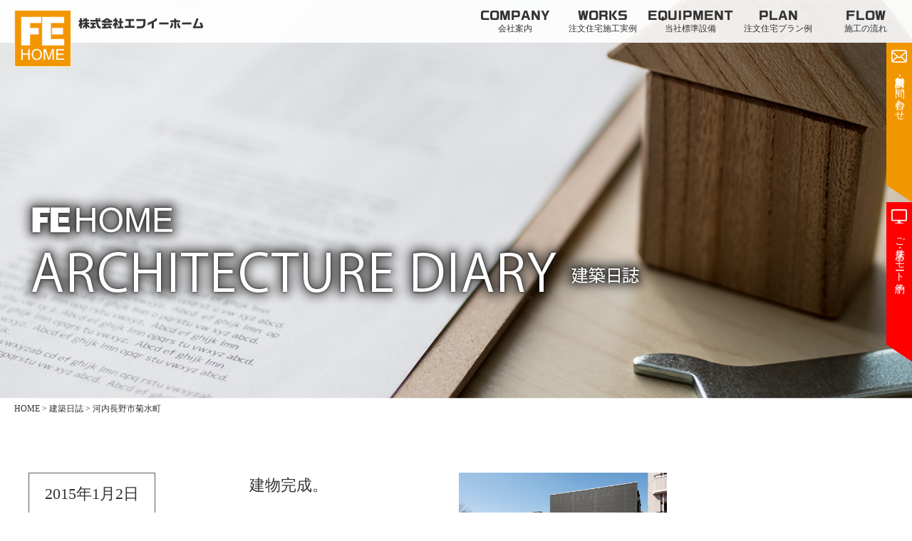

--- FILE ---
content_type: text/html; charset=UTF-8
request_url: https://www.fe-home.co.jp/news/kenchiku_kawachinaganoshikikusuicho01-html/
body_size: 5878
content:
<!DOCTYPE html>
<html lang="ja">
<head>
<title>建築日誌｜河内長野市菊水町｜注文住宅｜大阪で重量鉄骨造の注文住宅｜株式会社エフイーホーム</title>
<meta charset="UTF-8">
<meta name="keywords" content="大阪,堺市,重量鉄骨造,狭小地,注文住宅,注文建築,建替え,新築,一戸建て,マンション,収益,エフイーホーム">
<!-- カノニカルタグ(ページのURLを記入) -->


<link href="/favicon.ico" rel="icon" /><!-- ファビコン(16×16) -->
<link rel="apple-touch-icon" sizes="180x180" href="/apple-touch-icon-180x180.png"><!-- ウェブクリップアイコン(180×180) -->
<meta name="viewport" content="width=device-width,initial-scale=1.0,minimum-scale=1.0" /><!-- スマホのズーム機能 -->
<meta name="format-detection" content="telephone=no"><!-- 電話番号の自動リンクを無効にする -->
<link href="https://fonts.googleapis.com/css?family=Sawarabi+Mincho" rel="stylesheet"><!-- Google Fonts さわらび明朝 -->
<script src="https://www.fe-home.co.jp/wp/wp-content/themes/fehome/common/js/g_analytics.js"></script><!-- Googleアナリティクス -->

<!-- JS -->
<script src="https://www.fe-home.co.jp/wp/wp-content/themes/fehome/common/js/jquery-1.11.0.min.js"></script><!-- jQuery(Ver.1.11) -->
<script src="https://www.fe-home.co.jp/wp/wp-content/themes/fehome/common/js/jquery.a-disable.js" async></script><!-- リンク無効用 -->
<script src="https://www.fe-home.co.jp/wp/wp-content/themes/fehome/common/js/common_function.js" async></script>
<!-- //JS -->

<!-- lightbox for single-example -->
<script src="//code.jquery.com/jquery-1.11.0.min.js"></script> 
<script src="//code.jquery.com/jquery-migrate-1.2.1.min.js"></script>

<link rel="stylesheet" href="https://www.fe-home.co.jp/wp/wp-content/themes/fehome/common/css/slick.css">
<link rel="stylesheet" href="https://www.fe-home.co.jp/wp/wp-content/themes/fehome/common/css/slick-theme.css">
<link rel="stylesheet" href="https://www.fe-home.co.jp/wp/wp-content/themes/fehome/common/css/slick-lightbox.css">
<script src="https://www.fe-home.co.jp/wp/wp-content/themes/fehome/common/js/slick.min.js"></script>
<script src="https://www.fe-home.co.jp/wp/wp-content/themes/fehome/common/js/slick-lightbox.min.js"></script>
<!-- //lightbox for single-example -->


	<link href="https://www.fe-home.co.jp/wp/wp-content/themes/fehome/news/css/import.css" rel="stylesheet" media="all" /><!-- 全体用css -->
	<link href="https://www.fe-home.co.jp/wp/wp-content/themes/fehome/news/css/details.css" rel="stylesheet" media="all" /><!-- 全体用css -->






<script src="https://www.fe-home.co.jp/wp/wp-content/themes/fehome/news/js/slick.js"></script>
<script>
function sliderSetting(){
  var width = $(window).width();
  if(width <= 767){
	$('.list_wrap > ul').not('.slick-initialized').slick({
　　dots: false,
  infinite: true,
  speed: 300,
  slidesToShow: 1,
  centerMode: false,
		 variableWidth: false,

　});
   }else{
	  $('.list_wrap > ul.slick-initialized').slick('unslick');
   }
}
 
// 初期表示の実行
sliderSetting();
 
// リサイズの実行
$(window).on("load resize",function() {
  sliderSetting();
});
</script>




<!--[if lt IE 9]>
  <script src="https://oss.maxcdn.com/libs/html5shiv/3.7.0/html5shiv.js"></script>
  <script src="https://oss.maxcdn.com/libs/respond.js/1.4.2/respond.min.js"></script>
<![endif]-->

<!-- All in One SEO Pack 3.1.1 by Michael Torbert of Semper Fi Web Design[40,47] -->
<meta name="description"  content="河内長野市菊水町の建築日誌を掲載しております。大阪府堺市を拠点に大阪府・奈良県・京都府・和歌山県まで重量鉄骨造(独自のFES工法)で注文建築を承っております。建替え・注文住宅の事なら株式会社エフイーホームにお任せください。" />

<link rel="canonical" href="https://www.fe-home.co.jp/news/kenchiku_kawachinaganoshikikusuicho01-html/" />
<meta property="og:title" content="建築日誌｜河内長野市菊水町｜注文住宅｜大阪で重量鉄骨造の注文住宅｜株式会社エフイーホーム" />
<meta property="og:type" content="article" />
<meta property="og:url" content="https://www.fe-home.co.jp/news/kenchiku_kawachinaganoshikikusuicho01-html/" />
<meta property="og:image" content="https://fe-home.co.jp/test3/wp/wp-content/plugins/all-in-one-seo-pack/images/default-user-image.png" />
<meta property="og:site_name" content="エフイーホーム" />
<meta property="og:description" content="河内長野市菊水町の建築日誌を掲載しております。大阪府堺市を拠点に大阪府・奈良県・京都府・和歌山県まで重量鉄骨造(独自のFES工法)で注文建築を承っております。建替え・注文住宅の事なら株式会社エフイーホームにお任せください。" />
<meta property="article:published_time" content="2019-08-20T04:04:03Z" />
<meta property="article:modified_time" content="2020-03-28T07:30:40Z" />
<meta property="og:image:secure_url" content="https://fe-home.co.jp/test3/wp/wp-content/plugins/all-in-one-seo-pack/images/default-user-image.png" />
<meta name="twitter:card" content="summary" />
<meta name="twitter:title" content="建築日誌｜河内長野市菊水町｜注文住宅｜大阪で重量鉄骨造の注文住宅｜株式会社エフイーホーム" />
<meta name="twitter:description" content="河内長野市菊水町の建築日誌を掲載しております。大阪府堺市を拠点に大阪府・奈良県・京都府・和歌山県まで重量鉄骨造(独自のFES工法)で注文建築を承っております。建替え・注文住宅の事なら株式会社エフイーホームにお任せください。" />
<meta name="twitter:image" content="https://fe-home.co.jp/test3/wp/wp-content/plugins/all-in-one-seo-pack/images/default-user-image.png" />
<!-- All in One SEO Pack -->
<link rel='dns-prefetch' href='//s.w.org' />
<link rel="alternate" type="application/rss+xml" title="大阪で重量鉄骨造の注文住宅｜株式会社エフイーホーム &raquo; フィード" href="https://www.fe-home.co.jp/feed/" />
<link rel="alternate" type="application/rss+xml" title="大阪で重量鉄骨造の注文住宅｜株式会社エフイーホーム &raquo; コメントフィード" href="https://www.fe-home.co.jp/comments/feed/" />
		<script type="text/javascript">
			window._wpemojiSettings = {"baseUrl":"https:\/\/s.w.org\/images\/core\/emoji\/12.0.0-1\/72x72\/","ext":".png","svgUrl":"https:\/\/s.w.org\/images\/core\/emoji\/12.0.0-1\/svg\/","svgExt":".svg","source":{"concatemoji":"https:\/\/www.fe-home.co.jp\/wp\/wp-includes\/js\/wp-emoji-release.min.js?ver=5.2.2"}};
			!function(a,b,c){function d(a,b){var c=String.fromCharCode;l.clearRect(0,0,k.width,k.height),l.fillText(c.apply(this,a),0,0);var d=k.toDataURL();l.clearRect(0,0,k.width,k.height),l.fillText(c.apply(this,b),0,0);var e=k.toDataURL();return d===e}function e(a){var b;if(!l||!l.fillText)return!1;switch(l.textBaseline="top",l.font="600 32px Arial",a){case"flag":return!(b=d([55356,56826,55356,56819],[55356,56826,8203,55356,56819]))&&(b=d([55356,57332,56128,56423,56128,56418,56128,56421,56128,56430,56128,56423,56128,56447],[55356,57332,8203,56128,56423,8203,56128,56418,8203,56128,56421,8203,56128,56430,8203,56128,56423,8203,56128,56447]),!b);case"emoji":return b=d([55357,56424,55356,57342,8205,55358,56605,8205,55357,56424,55356,57340],[55357,56424,55356,57342,8203,55358,56605,8203,55357,56424,55356,57340]),!b}return!1}function f(a){var c=b.createElement("script");c.src=a,c.defer=c.type="text/javascript",b.getElementsByTagName("head")[0].appendChild(c)}var g,h,i,j,k=b.createElement("canvas"),l=k.getContext&&k.getContext("2d");for(j=Array("flag","emoji"),c.supports={everything:!0,everythingExceptFlag:!0},i=0;i<j.length;i++)c.supports[j[i]]=e(j[i]),c.supports.everything=c.supports.everything&&c.supports[j[i]],"flag"!==j[i]&&(c.supports.everythingExceptFlag=c.supports.everythingExceptFlag&&c.supports[j[i]]);c.supports.everythingExceptFlag=c.supports.everythingExceptFlag&&!c.supports.flag,c.DOMReady=!1,c.readyCallback=function(){c.DOMReady=!0},c.supports.everything||(h=function(){c.readyCallback()},b.addEventListener?(b.addEventListener("DOMContentLoaded",h,!1),a.addEventListener("load",h,!1)):(a.attachEvent("onload",h),b.attachEvent("onreadystatechange",function(){"complete"===b.readyState&&c.readyCallback()})),g=c.source||{},g.concatemoji?f(g.concatemoji):g.wpemoji&&g.twemoji&&(f(g.twemoji),f(g.wpemoji)))}(window,document,window._wpemojiSettings);
		</script>
		<style type="text/css">
img.wp-smiley,
img.emoji {
	display: inline !important;
	border: none !important;
	box-shadow: none !important;
	height: 1em !important;
	width: 1em !important;
	margin: 0 .07em !important;
	vertical-align: -0.1em !important;
	background: none !important;
	padding: 0 !important;
}
</style>
	<link rel='stylesheet' id='wp-block-library-css'  href='https://www.fe-home.co.jp/wp/wp-includes/css/dist/block-library/style.min.css?ver=5.2.2' type='text/css' media='all' />
<link rel='https://api.w.org/' href='https://www.fe-home.co.jp/wp-json/' />
<link rel="EditURI" type="application/rsd+xml" title="RSD" href="https://www.fe-home.co.jp/wp/xmlrpc.php?rsd" />
<link rel="wlwmanifest" type="application/wlwmanifest+xml" href="https://www.fe-home.co.jp/wp/wp-includes/wlwmanifest.xml" /> 
<link rel='prev' title='池田市天神' href='https://www.fe-home.co.jp/news/kenchiku_ikedashitenjin01-html/' />
<link rel='next' title='摂津市千里丘東' href='https://www.fe-home.co.jp/news/kenchiku_senrigaokahigashi01-html/' />
<meta name="generator" content="WordPress 5.2.2" />
<link rel='shortlink' href='https://www.fe-home.co.jp/?p=789' />
<link rel="alternate" type="application/json+oembed" href="https://www.fe-home.co.jp/wp-json/oembed/1.0/embed?url=https%3A%2F%2Fwww.fe-home.co.jp%2Fnews%2Fkenchiku_kawachinaganoshikikusuicho01-html%2F" />
<link rel="alternate" type="text/xml+oembed" href="https://www.fe-home.co.jp/wp-json/oembed/1.0/embed?url=https%3A%2F%2Fwww.fe-home.co.jp%2Fnews%2Fkenchiku_kawachinaganoshikikusuicho01-html%2F&#038;format=xml" />
		<style type="text/css">.recentcomments a{display:inline !important;padding:0 !important;margin:0 !important;}</style>
		
<link href="https://www.fe-home.co.jp/wp/wp-content/themes/fehome/common/css/hover.css" rel="stylesheet" media="all">
<script type="text/javascript" src="//webfonts.sakura.ne.jp/js/sakura.js"></script>


</head>

<body id="top">

<header>

	<h1>
		<a href="https://www.fe-home.co.jp/"><img src="https://www.fe-home.co.jp/wp/wp-content/themes/fehome/common/img/logo_w.png" alt="大阪の注文住宅はエフイーホーム">株式会社エフイーホーム</a>
	</h1>

	
	<ul class="pc_menu clearfix pc">
		<!--<li><a href="https://www.fe-home.co.jp/" class="hvr-underline-from-left">HOME<br><span>ホーム</span></a></li>-->
		<li><a href="https://www.fe-home.co.jp/company/" class="hvr-underline-from-left">COMPANY<br><span>会社案内</span></a></li>
		<li><a href="https://www.fe-home.co.jp/example/" class="hvr-underline-from-left">WORKS<br><span>注文住宅施工実例</span></a></li>
		<li><a href="https://www.fe-home.co.jp/equipment/" class="hvr-underline-from-left">EQUIPMENT<br><span>当社標準設備</span></a></li>
		<li><a href="https://www.fe-home.co.jp/plan/" class="hvr-underline-from-left">PLAN<br><span>注文住宅プラン例</span></a></li>
		<li><a href="https://www.fe-home.co.jp/flow/" class="hvr-underline-from-left">FLOW<br><span>施工の流れ</span></a></li>
	</ul>
	
	<a class="btn_menu mo"></a>
</header>

<nav class="mo">
	<ul class="menu_list">
		<li><a href="https://www.fe-home.co.jp/">エフイーホームの<br class="pc">TOPはこちら</a></li>
		<li><a href="https://www.fe-home.co.jp/company/">会社案内</a></li>
		<li><a href="https://www.fe-home.co.jp/news/">建築日誌</a></li>
		<li><a href="https://www.fe-home.co.jp/example/">注文住宅施工実例</a></li>
		<li><a href="https://www.fe-home.co.jp/equipment/">当社標準設備</a></li>
		<li><a href="https://www.fe-home.co.jp/plan/">注文住宅プラン例</a></li>
		<li><a href="https://www.fe-home.co.jp/flow/">施工の流れ</a></li>
		<li><a href="https://www.fe-home.co.jp/sitemap/">サイトマップ</a></li>
	</ul>
</nav>

	<div class="right_tab pc"><a href="https://www.fe-home.co.jp/inquiry/">資料請求・お問い合わせ</a></div>
	<div class="right_tab2 pc"><a href="https://www.fe-home.co.jp/yoyaku/">ご来店・リモート予約</a></div>

<main> <!-- InstanceBeginEditable name="Edit_main" -->
	<div class="main_img">
		<h2> <img src="https://www.fe-home.co.jp/wp/wp-content/themes/fehome/news/img/ttl_main_pc.png" alt="建築日誌" class="pc"> <img src="https://www.fe-home.co.jp/wp/wp-content/themes/fehome/news/img/main_sp.jpg" alt="建築日誌" class="mo"> </h2>
	</div>
	<div class="pankuzu"><a href="https://www.fe-home.co.jp">HOME </a><a href="https://www.fe-home.co.jp/news">&gt; 建築日誌 </a>&gt; 河内長野市菊水町</div>
	<section class="diary_details">
		<h3 class="ttl"></h3>

				<div class="box01 clearfix mb65 mb40_sp">
					<div class="box01 clearfix">
				<div class="w01">
					<ul class="clearfix list">
												<li class="num">
							<p>2015年1月2日</p>
						</li>
												<li>
							<p>建物完成。</p>
						</li>
					</ul>
					<p>建物が完成いたしました。<br />
<br />
<a href="https://fe-home.co.jp/example/14/index.html/%e6%b2%b3%e5%86%85%e9%95%b7%e9%87%8e%e5%b8%82%e8%8f%8a%e6%b0%b4%e7%94%ba%e3%80%80%e5%9c%9f%e5%9c%b071-27%e5%9d%aa/">完成写真をご覧いただくにはコチラ▶︎</a></p>
				</div>
				<div class="w02">
					<ul class="list_i clearfix">
													<li class="mb20">
								<p>
																			<img src="https://www.fe-home.co.jp/wp/wp-content/uploads/2019/08/DSC7170-1.jpg" alt="">
											
								</p>
							</li>
											</ul>
				</div>
			</div>
		</div>
					<div class="bg_wrap mb60 mb40_sp">
					<div class="box01 clearfix">
				<div class="w01">
					<ul class="clearfix list">
												<li class="num">
							<p>2014年12月26日</p>
						</li>
												<li>
							<p>ニッチ工事の様子と外観です。</p>
						</li>
					</ul>
					<p>ニッチ工事の様子と外観です。</p>
				</div>
				<div class="w02">
					<ul class="list_i clearfix">
													<li class="mb20">
								<p>
																			<img src="https://www.fe-home.co.jp/wp/wp-content/uploads/2019/08/外観1-1.jpg" alt="">
											
								</p>
							</li>
													<li class="mb20">
								<p>
																			<img src="https://www.fe-home.co.jp/wp/wp-content/uploads/2019/08/外観2-2.jpg" alt="">
											
								</p>
							</li>
													<li class="mb20">
								<p>
																			<img src="https://www.fe-home.co.jp/wp/wp-content/uploads/2019/08/ニッチ.jpg" alt="">
											
								</p>
							</li>
											</ul>
				</div>
			</div>
		</div>
					<div class="box01 clearfix mb65 mb40_sp">
					<div class="box01 clearfix">
				<div class="w01">
					<ul class="clearfix list">
												<li class="num">
							<p>2014年12月12日</p>
						</li>
												<li>
							<p>内装工事～中庭工事の様子とベランダです。</p>
						</li>
					</ul>
					<p>内装工事～中庭工事の様子とベランダです。<br />
<br />
・内装工事<br />
<br />
・中庭工事<br />
<br />
・ベランダ<br />
<br />
</p>
				</div>
				<div class="w02">
					<ul class="list_i clearfix">
													<li class="mb20">
								<p>
																			<img src="https://www.fe-home.co.jp/wp/wp-content/uploads/2019/08/ベランダ1.jpg" alt="">
											
								</p>
							</li>
													<li class="mb20">
								<p>
																			<img src="https://www.fe-home.co.jp/wp/wp-content/uploads/2019/08/ベランダ2.jpg" alt="">
											
								</p>
							</li>
													<li class="mb20">
								<p>
																			<img src="https://www.fe-home.co.jp/wp/wp-content/uploads/2019/08/中庭1.jpg" alt="">
											
								</p>
							</li>
													<li class="mb20">
								<p>
																			<img src="https://www.fe-home.co.jp/wp/wp-content/uploads/2019/08/中庭2.jpg" alt="">
											
								</p>
							</li>
													<li class="mb20">
								<p>
																			<img src="https://www.fe-home.co.jp/wp/wp-content/uploads/2019/08/中庭3.jpg" alt="">
											
								</p>
							</li>
													<li class="mb20">
								<p>
																			<img src="https://www.fe-home.co.jp/wp/wp-content/uploads/2019/08/内装工事1-2.jpg" alt="">
											
								</p>
							</li>
													<li class="mb20">
								<p>
																			<img src="https://www.fe-home.co.jp/wp/wp-content/uploads/2019/08/内装工事2-2.jpg" alt="">
											
								</p>
							</li>
													<li class="mb20">
								<p>
																			<img src="https://www.fe-home.co.jp/wp/wp-content/uploads/2019/08/内装工事3-2.jpg" alt="">
											
								</p>
							</li>
													<li class="mb20">
								<p>
																			<img src="https://www.fe-home.co.jp/wp/wp-content/uploads/2019/08/内装工事4-2.jpg" alt="">
											
								</p>
							</li>
											</ul>
				</div>
			</div>
		</div>
					<div class="bg_wrap mb60 mb40_sp">
					<div class="box01 clearfix">
				<div class="w01">
					<ul class="clearfix list">
												<li class="num">
							<p>2014年11月28日</p>
						</li>
												<li>
							<p>外壁工事を行いました。</p>
						</li>
					</ul>
					<p>外壁工事を行いました。</p>
				</div>
				<div class="w02">
					<ul class="list_i clearfix">
													<li class="mb20">
								<p>
																			<img src="https://www.fe-home.co.jp/wp/wp-content/uploads/2019/08/外壁工事1.jpg" alt="">
											
								</p>
							</li>
													<li class="mb20">
								<p>
																			<img src="https://www.fe-home.co.jp/wp/wp-content/uploads/2019/08/外壁工事2.jpg" alt="">
											
								</p>
							</li>
													<li class="mb20">
								<p>
																			<img src="https://www.fe-home.co.jp/wp/wp-content/uploads/2019/08/外壁工事3.jpg" alt="">
											
								</p>
							</li>
													<li class="mb20">
								<p>
																			<img src="https://www.fe-home.co.jp/wp/wp-content/uploads/2019/08/外壁工事4.jpg" alt="">
											
								</p>
							</li>
													<li class="mb20">
								<p>
																			<img src="https://www.fe-home.co.jp/wp/wp-content/uploads/2019/08/外壁工事5.jpg" alt="">
											
								</p>
							</li>
											</ul>
				</div>
			</div>
		</div>
					<div class="box01 clearfix mb65 mb40_sp">
					<div class="box01 clearfix">
				<div class="w01">
					<ul class="clearfix list">
												<li class="num">
							<p>2014年11月14日</p>
						</li>
												<li>
							<p>吹付断熱工事を行いました。</p>
						</li>
					</ul>
					<p>断熱工事を行いました。</p>
				</div>
				<div class="w02">
					<ul class="list_i clearfix">
													<li class="mb20">
								<p>
																			<img src="https://www.fe-home.co.jp/wp/wp-content/uploads/2019/08/吹付断熱1.jpg" alt="">
											
								</p>
							</li>
													<li class="mb20">
								<p>
																			<img src="https://www.fe-home.co.jp/wp/wp-content/uploads/2019/08/吹付断熱2.jpg" alt="">
											
								</p>
							</li>
													<li class="mb20">
								<p>
																			<img src="https://www.fe-home.co.jp/wp/wp-content/uploads/2019/08/吹付断熱3.jpg" alt="">
											
								</p>
							</li>
													<li class="mb20">
								<p>
																			<img src="https://www.fe-home.co.jp/wp/wp-content/uploads/2019/08/吹付断熱4.jpg" alt="">
											
								</p>
							</li>
													<li class="mb20">
								<p>
																			<img src="https://www.fe-home.co.jp/wp/wp-content/uploads/2019/08/吹付断熱5.jpg" alt="">
											
								</p>
							</li>
													<li class="mb20">
								<p>
																			<img src="https://www.fe-home.co.jp/wp/wp-content/uploads/2019/08/吹付断熱6.jpg" alt="">
											
								</p>
							</li>
													<li class="mb20">
								<p>
																			<img src="https://www.fe-home.co.jp/wp/wp-content/uploads/2019/08/吹付断熱7.jpg" alt="">
											
								</p>
							</li>
											</ul>
				</div>
			</div>
		</div>
					<div class="bg_wrap mb60 mb40_sp">
					<div class="box01 clearfix">
				<div class="w01">
					<ul class="clearfix list">
												<li class="num">
							<p>2014年10月24日</p>
						</li>
												<li>
							<p>躯体工事～屋根ルーフィング工事の様子です。</p>
						</li>
					</ul>
					<p>躯体工事～屋根ルーフィング工事の様子です。<br />
<br />
・躯体工事<br />
<br />
・屋根ルーフィング工事</p>
				</div>
				<div class="w02">
					<ul class="list_i clearfix">
													<li class="mb20">
								<p>
																			<img src="https://www.fe-home.co.jp/wp/wp-content/uploads/2019/08/躯体1.jpg" alt="">
											
								</p>
							</li>
													<li class="mb20">
								<p>
																			<img src="https://www.fe-home.co.jp/wp/wp-content/uploads/2019/08/躯体2.jpg" alt="">
											
								</p>
							</li>
													<li class="mb20">
								<p>
																			<img src="https://www.fe-home.co.jp/wp/wp-content/uploads/2019/08/躯体3.jpg" alt="">
											
								</p>
							</li>
													<li class="mb20">
								<p>
																			<img src="https://www.fe-home.co.jp/wp/wp-content/uploads/2019/08/躯体4.jpg" alt="">
											
								</p>
							</li>
													<li class="mb20">
								<p>
																			<img src="https://www.fe-home.co.jp/wp/wp-content/uploads/2019/08/屋根1.jpg" alt="">
											
								</p>
							</li>
													<li class="mb20">
								<p>
																			<img src="https://www.fe-home.co.jp/wp/wp-content/uploads/2019/08/屋根2.jpg" alt="">
											
								</p>
							</li>
													<li class="mb20">
								<p>
																			<img src="https://www.fe-home.co.jp/wp/wp-content/uploads/2019/08/屋根3.jpg" alt="">
											
								</p>
							</li>
													<li class="mb20">
								<p>
																			<img src="https://www.fe-home.co.jp/wp/wp-content/uploads/2019/08/屋根4.jpg" alt="">
											
								</p>
							</li>
											</ul>
				</div>
			</div>
		</div>
					<div class="box01 clearfix mb65 mb40_sp">
					<div class="box01 clearfix">
				<div class="w01">
					<ul class="clearfix list">
												<li class="num">
							<p>2014年10月10日</p>
						</li>
												<li>
							<p>鉄骨工事を行いました。</p>
						</li>
					</ul>
					<p>鉄骨工事を行いました。</p>
				</div>
				<div class="w02">
					<ul class="list_i clearfix">
													<li class="mb20">
								<p>
																			<img src="https://www.fe-home.co.jp/wp/wp-content/uploads/2019/08/河内長野市菊水__-1.jpg" alt="">
											
								</p>
							</li>
													<li class="mb20">
								<p>
																			<img src="https://www.fe-home.co.jp/wp/wp-content/uploads/2019/08/河内長野市菊水鉄骨-2.jpg" alt="">
											
								</p>
							</li>
													<li class="mb20">
								<p>
																			<img src="https://www.fe-home.co.jp/wp/wp-content/uploads/2019/08/河内長野市菊水鉄骨3.jpg" alt="">
											
								</p>
							</li>
													<li class="mb20">
								<p>
																			<img src="https://www.fe-home.co.jp/wp/wp-content/uploads/2019/08/河内長野市菊水鉄骨4.jpg" alt="">
											
								</p>
							</li>
													<li class="mb20">
								<p>
																			<img src="https://www.fe-home.co.jp/wp/wp-content/uploads/2019/08/河内長野市菊水鉄骨5.jpg" alt="">
											
								</p>
							</li>
													<li class="mb20">
								<p>
																			<img src="https://www.fe-home.co.jp/wp/wp-content/uploads/2019/08/河内長野市菊水鉄骨6.jpg" alt="">
											
								</p>
							</li>
													<li class="mb20">
								<p>
																			<img src="https://www.fe-home.co.jp/wp/wp-content/uploads/2019/08/河内長野市菊水鉄骨7.jpg" alt="">
											
								</p>
							</li>
													<li class="mb20">
								<p>
																			<img src="https://www.fe-home.co.jp/wp/wp-content/uploads/2019/08/河内長野市菊水鉄骨8.jpg" alt="">
											
								</p>
							</li>
													<li class="mb20">
								<p>
																			<img src="https://www.fe-home.co.jp/wp/wp-content/uploads/2019/08/河内長野市菊水鉄骨9.jpg" alt="">
											
								</p>
							</li>
											</ul>
				</div>
			</div>
		</div>
					<div class="bg_wrap mb60 mb40_sp">
					<div class="box01 clearfix">
				<div class="w01">
					<ul class="clearfix list">
												<li class="num">
							<p>2014年8月29日</p>
						</li>
												<li>
							<p>河内長野市菊水町で新築工事スタート。</p>
						</li>
					</ul>
					<p>大阪府河内長野市菊水町で新築工事が始まります。敷地71.27坪、延床44.64坪の地上2階建てです。<br />
これから現場状況をご報告していきます。お楽しみに。</p>
				</div>
				<div class="w02">
					<ul class="list_i clearfix">
													<li class="mb20">
								<p>
																			<img src="" alt="">
											
								</p>
							</li>
											</ul>
				</div>
			</div>
		</div>
	
	</section>
	<p class="back"><a href="https://www.fe-home.co.jp/news">一覧ページへ戻る</a></p>
	<p class="page_top mo"><a href="#top"></a></p>
	<!-- InstanceEndEditable --> </main>

<footer>
	<div class="ft_line">
		<ul class="clearfix pc">
			<!--<li><a href="https://www.fe-home.co.jp/">トップページ</a></li>-->
			<li><a href="https://www.fe-home.co.jp/company/">会社案内</a></li>
			<li><a href="https://www.fe-home.co.jp/news/">建築日誌</a></li>
			<li><a href="https://www.fe-home.co.jp/example/">注文住宅施工実例</a></li>
			<li><a href="https://www.fe-home.co.jp/equipment/">当社標準設備</a></li>
			<li><a href="https://www.fe-home.co.jp/plan/">注文住宅プラン例</a></li>
			<li><a href="https://www.fe-home.co.jp/flow/">施工の流れ</a></li>
			<li><a href="https://www.fe-home.co.jp/inquiry/">お問合せ</a></li>
			<li><a href="https://www.fe-home.co.jp/yoyaku/">ご来店・リモート予約</a></li>
			<li><a href="https://www.fe-home.co.jp/privacy">プライバシーポリシー</a></li>
			<li><a href="https://www.fe-home.co.jp/sitemap/">サイトマップ</a></li>
		</ul>

		<div class="logo_w"><a href="https://www.fe-home.co.jp/"><img src="https://www.fe-home.co.jp/wp/wp-content/themes/fehome/common/img/logo_w.png" alt="堺市で重量鉄骨住宅ならエフイーホーム"></a></div>

	<div class="ft_info clearfix">
		<div class="ft_left">
			<p>大阪府堺市北区長曽根町3064番地2 <span>エフイー新金岡1階</span></p>
			<p>TEL.072-250-7700　<span>FAX.072-250-7757</span></p>
		</div>
		
		<div class="ft_right">
			<p>ご相談・お問い合わせはこちらから</p>
			<p><a href="tel:0120927851" class="ft_tel disable_tel">0120-927-851</a></p>
		</div>
	</div>

	</div><!-- ft_line -->

	<small>Copyright &copy; FEHOME Co., Ltd. All Rights Reserved.</small>
</footer>


<div class="pagetop"><a href="#top"><img src="https://www.fe-home.co.jp/wp/wp-content/themes/fehome/common/img/pagetop.png" alt="pagetop"></a></div>


	<!--<ul class="ft_contact clearfix mo">
		<li><a href="tel:0120927851"><img src="https://www.fe-home.co.jp/wp/wp-content/themes/fehome/common/img/contact_tel.png" alt="電話でのお問い合わせ"></a></li>
		<li><a href="https://www.fe-home.co.jp/inquiry/"><img src="https://www.fe-home.co.jp/wp/wp-content/themes/fehome/common/img/contact_mail.png" alt="メールでのお問い合わせ"></a></li>
	</ul>-->


	<ul class="ft_contact2 clearfix mo">
		<li><a href="tel:0120927851">電話で<br>お問い合わせ</a></li>
		<li><a href="https://www.fe-home.co.jp/inquiry/">メールで<br>お問い合わせ</a></li>
		<li><a href="https://www.fe-home.co.jp/yoyaku/">来店・来場<br>予約</a></li>
	</ul>
	
	


<script type='text/javascript' src='https://www.fe-home.co.jp/wp/wp-includes/js/wp-embed.min.js?ver=5.2.2'></script>


<!-- KASIKA TRACKING CODE -->
<script type="text/javascript" src="//panda.kasika.io/contact_conversion/?pid=AB3B98C97DCAD06E6A3823F8DB1E69E9"></script>
<script type="text/javascript" src="//panda.kasika.io/tracking_s/?pid=AB3B98C97DCAD06E6A3823F8DB1E69E9"></script>
<!-- KASIKA TRACKING CODE -->

</body>
<!-- InstanceEnd --></html>

--- FILE ---
content_type: text/css
request_url: https://www.fe-home.co.jp/wp/wp-content/themes/fehome/news/css/import.css
body_size: 66
content:
@charset "UTF-8";
@import url(../../common/css/import.css);
@import url(style.css);

/* PC版 */
@import url(pc.css) all and (min-width:768px);

/* スマホ版 */
@import url(smart.css) screen and (max-width:767px);

--- FILE ---
content_type: text/css
request_url: https://www.fe-home.co.jp/wp/wp-content/themes/fehome/news/css/details.css
body_size: 986
content:

.diary_details {
	margin-top: 80px;
	margin-bottom: 60px;
}
.diary_details h3.ttl {
	font-size: 2.5rem;
	text-align: center;
	padding: 0 20px;
	margin-bottom: 80px;
}
.diary_details .box01 {
	max-width: 1400px;
	margin: auto;
	padding: 0 20px;
	box-sizing: content-box;
}
.diary_details .box01 .w01 {
	width: 44.29%;
	float: left;
}
.diary_details .box01 .w01 > .list {
	margin-bottom: 20px;
}
.diary_details .box01 .w01 > .list + p {
	font-size: 1.8rem;
}
.diary_details .box01 .w01 > .list li.num {
	width: 33.5%;
	float: left;
	margin-right: 4.06%;
	text-align: center;
	border: 1px solid #615957;
	padding: 11px;
}
.diary_details .box01 .w01 > .list li:nth-child(2) {
	width: 62.43%;
	margin-right: auto;
	float: left;
	text-align: center;
}
.diary_details .box01 .w01 > .list p {
	font-size: 2.2rem;
}
.diary_details .box01 .w02 {
	width: 49.65%;
	float: right;
}
.diary_details .box01 .w02 > .list_i li {
	width: 48.93%;
	float: left;
	margin-right: 2.14%;
}
.diary_details .box01 .w02 > .list_i li:nth-child(2n) {
	margin-right: auto;
}
.diary_details .bg_wrap {
	background: #e8eced;
	padding: 60px 20px 70px;
}
.back{
	text-align: right;
	max-width: 1400px;
	margin: auto;
	padding: 0 20px;
	box-sizing: content-box;
	margin-bottom: 100px;
	
}
.back{
	text-align: right;
	max-width: 1400px;
	margin: auto;
	padding: 0 20px;
	box-sizing: content-box;
	margin-bottom: 100px;
	font-weight: bold;
	font-size: 1.6rem;
	
}
.back p{
	
}
.back a{
		color: #f29600;
	
	position: relative;
	padding-right: 35px;
		transition: 0.6s ease-in-out opacity;
	}
    .back a::before{
		content: "";
    position: absolute;
    right: 0;
    bottom: 5px;
    background: url(../img/02/back.png) no-repeat center center;
    background-size: contain;
    background-size: 28px;
    width: 28px;
    height: 10px;
display: block;
	
}
.back a:hover{
	opacity: 0.6;
}
.mb5 {
	margin-bottom: 5px !important;
}
.mb6 {
	margin-bottom: 6px !important;
}
.mb7 {
	margin-bottom: 7px !important;
}
.mb8 {
	margin-bottom: 8px !important;
}
.mb9 {
	margin-bottom: 9px !important;
}
.mb10 {
	margin-bottom: 10px !important;
}
.mb15 {
	margin-bottom: 15px !important;
}
.mb20 {
	margin-bottom: 20px !important;
}
.mb25 {
	margin-bottom: 25px !important;
}
.mb30 {
	margin-bottom: 30px !important;
}
.mb35 {
	margin-bottom: 35px !important;
}
.mb40 {
	margin-bottom: 40px !important;
}
.mb45 {
	margin-bottom: 45px !important;
}
.mb50 {
	margin-bottom: 50px !important;
}
.mb55 {
	margin-bottom: 55px !important;
}
.mb60 {
	margin-bottom: 60px !important;
}
.mb65 {
	margin-bottom: 65px !important;
}
.mb70 {
	margin-bottom: 70px !important;
}
.mb75 {
	margin-bottom: 75px !important;
}
.mb80 {
	margin-bottom: 80px !important;
}
.mb85 {
	margin-bottom: 85px !important;
}
.mb90 {
	margin-bottom: 90px !important;
}
.mb95 {
	margin-bottom: 95px !important;
}
.mb100 {
	margin-bottom: 100px !important;
}
@media screen and (max-width: 1250px) {
	.diary_details .box01 .w01 > .list p{
		font-size: 2rem;
	}
	.diary_details .box01 .w01 > .list p{
		font-size: 1.7rem;
	}
	.diary_details .box01 .w01 > .list + p{
		font-size: 1.7rem;
	}
	.diary_details .box01 .w01 > .list + p br{
		display: none;
	}
}
@media screen and (max-width: 1050px) {
	.diary_details .box01 .w01 > .list p{
		font-size: 1.6rem;
	}
	.diary_details .box01 .w01 > .list + p{
		font-size: 1.6rem;
	}
}
@media screen and (max-width: 767px) {
	.diary_details{
		margin-top: 40px;
		margin-bottom: 50px;
	}
	.diary_details h3.ttl{
		margin-bottom: 40px;
	}
	.diary_details .box01{
		max-width: 695px;
		
	}
	.diary_details .box01 .box01{
		padding: 0;
	}
	.diary_details .box01 .w01{
		width: auto;
		float: none;
		margin-right: auto;
		margin-bottom: 25px;
	}
	.diary_details .box01 .w02{
		width: auto;
		float: none;
	}
	.diary_details .bg_wrap{
		padding: 40px 0 40px;
	}
	.diary_details .box01 .w01 > .list{
		margin-bottom: 12px;
	}
	.back{
		margin-bottom: 65px;
	}
	.diary_details h3.ttl{
		font-size: 1.8rem;
	}
}
@media screen and (max-width: 550px) {
	.diary_details .box01 .w02 > .list_i{
		max-width: 339px;
		margin: auto;
	}
	.diary_details .box01 .w02 > .list_i li{
		width: auto;
		margin-right: auto;
		float: none;
		margin-bottom: 16px !important;
	}
	.diary_details .box01 .w02 > .list_i li:last-child{
		margin-bottom: 0 !important;
	}
}
@media screen and (max-width: 767px) {
.mb5_sp {
	margin-bottom: 5px !important;
}
.mb10_sp {
	margin-bottom: 10px !important;
}
.mb15_sp {
	margin-bottom: 15px !important;
}
.mb20_sp {
	margin-bottom: 20px !important;
}
.mb25_sp {
	margin-bottom: 25px !important;
}
.mb30_sp {
	margin-bottom: 30px !important;
}
.mb35_sp {
	margin-bottom: 35px !important;
}
.mb40_sp {
	margin-bottom: 40px !important;
}
.mb45_sp {
	margin-bottom: 45px !important;
}
.mb50_sp {
	margin-bottom: 50px !important;
}
.mb55_sp {
	margin-bottom: 55px !important;
}
.mb60_sp {
	margin-bottom: 60px !important;
}
.mb65_sp {
	margin-bottom: 65px !important;
}
.mb70_sp {
	margin-bottom: 70px !important;
}
.mb75_sp {
	margin-bottom: 75px !important;
}
.mb80_sp {
	margin-bottom: 80px !important;
}
.mb85_sp {
	margin-bottom: 85px !important;
}
.mb90_sp {
	margin-bottom: 90px !important;
}
.mb95_sp {
	margin-bottom: 95px !important;
}
}

@media screen and (min-width: 1400px) {
	.diary_details .bg_wrap .box01 {
	  max-width: 1360px;
	}
}

--- FILE ---
content_type: text/css
request_url: https://www.fe-home.co.jp/wp/wp-content/themes/fehome/common/css/import.css
body_size: 63
content:
@charset "UTF-8";
@import url(base.css);
@import url(style.css);
@import url(print.css) print;

/* PC版 */
@import url(pc.css) all and (min-width:768px);

/* スマホ版 */
@import url(smart.css) screen and (max-width:767px);

--- FILE ---
content_type: text/css
request_url: https://www.fe-home.co.jp/wp/wp-content/themes/fehome/news/css/style.css
body_size: 1062
content:
/* Scss Document */
.status_box {
  margin-bottom: 270px; }
  .status_box > .ttl {
    margin-top: 114px;
    font-size: 1.8rem;
    margin-bottom: 85px;
    text-align: center;
    padding: 0 10px; }
  .status_box .list_wrap.odd {
    margin-bottom: 110px; }
  .status_box .list_wrap.even {
    background: #e8eced;
    padding: 110px 0;
    margin-bottom: 90px; }
  .status_box .list_wrap:last-child {
    margin-bottom: 0 !important; }
  .status_box .list_wrap > ul {
    max-width: 1400px;
    box-sizing: content-box;
    margin: auto;
    padding: 0 10px; }
    .status_box .list_wrap > ul li {
      width: 22%;
      float: left;
      margin-right: 4%; }
	  
.status_box .list_wrap > ul li:nth-child(4n){
	margin-right: 0;
}
	
      .status_box .list_wrap > ul li a {
        display: block;
        transition: 0.6s opacity;
        transition-delay: 0.3s; }
        .status_box .list_wrap > ul li a .icon {
          position: relative; }
          .status_box .list_wrap > ul li a .icon .ic_s {
            position: absolute;
            right: 0;
            top: 0;
            display: block;
            background: #f29600;
            width: 46px;
            height: 41px;
            transition: background 0.6s; }
            .status_box .list_wrap > ul li a .icon .ic_s::before {
              content: "";
              position: absolute;
              right: 46%;
              top: 50%;
              z-index: 99;
              width: 15px;
              transition: 0.6s;
              height: 15px;
              border: 1px solid;
              border-color: #fff #fff transparent transparent;
              transform: rotate(45deg) translate(-50%, -50%); }
          .status_box .list_wrap > ul li a .icon.new::before {
            content: "new";
            background: #f29600;
            font-size: 1.8rem;
            padding: 13px 5px;
            line-height: 1.2;
            color: #fff;
            position: absolute;
            left: 10px;
            top: 10px; }
        .status_box .list_wrap > ul li a:hover {
          opacity: 0.8; }
          .status_box .list_wrap > ul li a:hover .ic_s {
            background: #ffe100; }
            .status_box .list_wrap > ul li a:hover .ic_s::before {
              right: 35%;
              border-color: #000 #000 transparent transparent; }
        .status_box .list_wrap > ul li a img {
          opacity: 1; }
      .status_box .list_wrap > ul li h4 {
        font-size: 1.8rem;
        border-bottom: 1px solid #878787;
        text-align: center;
        margin: 8px 8px 2px;
        line-height: 1.3; }
        .status_box .list_wrap > ul li h4 + p {
          font-size: 1.6rem;
          text-align: center; }

.page_top {
  padding: 0 20px;
  margin-bottom: 20px;
  text-align: right; }

.page_top a {
  display: inline-block; }

.page_top a::before {
  content: "";
  display: block;
  width: 24px;
  margin-left: auto;
  height: 24px;
  border: 3px solid;
  border-color: transparent transparent #1b2e45 #1b2e45;
  transform: rotate(135deg); }

@media screen and (max-width: 1200px) {
  .status_box {
    margin-bottom: 15%; } }
@media screen and (max-width: 900px) {
  .status_box > .ttl {
    margin-top: 60px;
    margin-bottom: 60px; }

  .status_box .list_wrap > ul {
    max-width: 650px; }

  .status_box .list_wrap > ul > li {
    width: 47.39%;
    margin-right: 5.22%;
    margin-bottom: 25px; }

  .status_box .list_wrap > ul > li:nth-child(even) {
    margin-right: auto; }

  .status_box .list_wrap > ul > li:nth-last-child(-n + 2) {
    margin-bottom: 0; }

  .status_box .list_wrap.odd {
    margin-bottom: 7%; }

  .status_box .list_wrap.even {
    padding: 50px 0 45px; } }
@media screen and (max-width: 767px) {
  .status_box .list_wrap > ul {
    max-width: 460px;
    margin: auto;
    padding: 0 44px; }

  .status_box .list_wrap > ul .slick-prev {
    left: 0;
    width: auto;
    height: auto; }
    .status_box .list_wrap > ul .slick-prev::before {
      content: "";
      background: url("../img/prev.png") center center no-repeat;
      background-size: contain;
      width: 27px;
      height: 49px;
      display: block; }

  .status_box .list_wrap > ul .slick-next {
    right: 0;
    width: auto;
    height: auto; }
    .status_box .list_wrap > ul .slick-next::before {
      content: "";
      background: url("../img/next.png") center center no-repeat;
      background-size: contain;
      width: 27px;
      height: 49px;
      display: block; }

  .status_box .list_wrap .slick-slide img {
    width: 100%; } }
@media screen and (max-width: 600px) {
  .status_box .list_wrap > ul .slick-next::before {
    width: 15px;
    height: 29px; }

  .status_box .list_wrap > ul .slick-next {
    right: 15px; }

  .status_box .list_wrap > ul .slick-prev {
    left: 15px; }

  .status_box .list_wrap > ul .slick-prev::before {
    width: 15px;
    height: 29px; }

  .status_box .list_wrap.even {
    padding: 35px 0;
    margin-bottom: 47px; }

  .status_box .list_wrap.odd {
    margin-bottom: 10%; } }


--- FILE ---
content_type: text/css
request_url: https://www.fe-home.co.jp/wp/wp-content/themes/fehome/news/css/pc.css
body_size: 273
content:
@charset "UTF-8";
/*
　TOP
	PC用CSS

*/

/*-----------------------*----*----*----*----*----*----*----*----*----* 各ページ共通 */

.main_img{
	background: url(../img/main_pc.jpg) no-repeat center;
	background-size: cover;
	height: 560px;
}

.main_img h2{
    text-align: left;
    max-width: 1300px;
    margin: 0 auto;
    padding: 267px 20px 0;
}

/*-----------------------*----*----*----*----*----*----*----*----*----* タグ */

.mw1040{
	max-width: 1040px;
	margin: 0 auto;
	padding: 0 20px;
}

/*-----------------------*----*----*----*----*----*----*----*----*----* ヘッダー */
/*-----------------------*----*----*----*----*----*----* header */
/*-----------------------*----*----*----*----*----* slider */

/*-----------------------*----*----*----*----*----*----*----*----*----* メイン */






/*-----------------------*----*----*----*----*----*----* main */







/*-----------------------*----*----*----*----*----*----*----*----*----* フッター */
/*-----------------------*----*----*----*----*----*----* footer */


--- FILE ---
content_type: text/css
request_url: https://www.fe-home.co.jp/wp/wp-content/themes/fehome/news/css/smart.css
body_size: 173
content:
@charset "UTF-8";
/*
　TOP
	スマホ用CSS

*/

/*-----------------------*----*----*----*----*----*----*----*----*----* タグ */

.mw1040{
	padding: 0 5%;
}

/*-----------------------*----*----*----*----*----*----*----*----*----* ヘッダー */
/*-----------------------*----*----*----*----*----*----* header */
/*-----------------------*----*----*----*----*----*----*----*----*----* メイン */

.status_box .list_wrap > ul li {
		/* margin: 0 2%; */
}

.status_box .list_wrap > ul li:nth-child(4n) {
		margin-right: 2%;
}




/*-----------------------*----*----*----*----*----*----* main  */

/*-----------------------*----*----*----*----*----*----*----*----*----* フッター */
/*-----------------------*----*----*----*----*----*----* footer */

--- FILE ---
content_type: text/css
request_url: https://www.fe-home.co.jp/wp/wp-content/themes/fehome/common/css/base.css
body_size: 970
content:
@charset "UTF-8";
/*-----------------------*----*----*----*----*----*----*----*----*----* 全称 */
* {
	margin:0;
	padding:0;
}

p, h1, h2, h3, h4, h5, h6, th, td, dt, dd, li, div {
	margin:0;
	padding:0;
	font-size:1.4rem;
	font-style: normal;
	font-weight: normal;
	font-variant: normal;
	line-height: 1.6;
}

@media screen and (max-width: 767px){
p, h1, h2, h3, h4, h5, h6, th, td, dt, dd, li, div {
	font-size:1.6rem;
	line-height: 1.8;
}
}

ul, ol {
	list-style-type: none;
}

*,*:before, *:after {
	-webkit-box-sizing: border-box;
		 -moz-box-sizing: border-box;
			 -o-box-sizing: border-box;
			-ms-box-sizing: border-box;
					box-sizing: border-box;
}

html {
	height:100%;
	font-size: 62.5%;	/* font-size:1rem; = font-size:10px; */
	color:#333;
}

body {
	height:100%;
	text-align: center;
}

img,table,tr,th,td,figre {
	border: 0px none;
}

strong {
	font-weight:bold;
}

em{
	font-style: normal;
}

table {
	border-collapse:collapse;
	border-spacing: 0;
}

main {
	display:block;
	text-align: left;
}

img {
	max-width: 100%;
	height: auto;
	vertical-align: bottom;
}

/*-----------------------* リンク：通常,リンク：読み込み済み */
a {
	color: #333;
}

a:link, a:visited {
	text-decoration: none;
}

/* PC版 */
@media screen and (min-width:768px) {
	.float-right {
		float:right;
	}
	.float-left {
		float:left;
	}
	/*-----------------------*----*----*----*----*----*----*----*----*----* CSSのみによるロールオーバー */
	main a img:hover {
		opacity:0.7;
		filter: alpha(opacity=70);
		-ms-filter: "alpha( opacity=70 )";
	}
	/*-----------------------* リンク：カーソルが上にあるとき,リンク：クリックされた瞬間 */
	a:hover, a:active {
	}
}

/* スマホ版 */
@media screen and (min-width: 0px) and (max-width:767px){
	/*-----------------------* リンク */
	a {
	}
}

/*-----------------------*----*----*----*----*----*----*----*----*----*----* クラス */
/*-----------------------*----*----*----*----*----*----*----*----*----* 文字揃え */
.ta_center	{
	text-align:center;
}

.ta_right {
	text-align:right;
}

.ta_left {
	text-align:left;
}

.mincho { font-family: "Sawarabi Mincho"; }

/*-----------------------*----*----*----*----*----*----*----*----*----* 非表示 */
.none {
	display:none;
}

.hidden {
	visibility:hidden;
}

/*-----------------------*----*----*----*----*----*----*----*----*----* JavaScriptによるAタグの無効 */
.disable,
.disable_tel {
	border: 0px none;
}
a.disable_tel:hover img{
	opacity: 1;
}
/*-----------------------*----*----*----*----*----*----*----*----*----* micro clearfix */
.clearboth {
  clear: both;
}

.clearfix:after {
  content: '';
  display: block;
  clear: both;
}

--- FILE ---
content_type: text/css
request_url: https://www.fe-home.co.jp/wp/wp-content/themes/fehome/common/css/style.css
body_size: 648
content:
@charset "UTF-8";
/*
	共通CSS

*/

/*-----------------------*----*----*----*----*----*----*----*----*----* タグ */

.gray{
	background: #8ea2a7;
	color: #fff;
}

.more_btn a {
    font-size: 1.6rem;
    display: block;
    width: 160px;
    margin: 0 auto;
    padding: 5px 0;
    letter-spacing: 0.6em;
    text-indent: 0.6em;
    text-align: center;
}

h1{
    font-family: "G2サンセリフ-B";
}

.pagetop{
	width: 50px;
	position: fixed;
	bottom: 5%;
	right: 5%;
	z-index: 10;
}

.pankuzu{
	padding: 5px 0 0 20px;
	font-size: 1.2rem
}

.pankuzu a:hover{
	opacity: 0.7;
}

/*-----------------------*----*----*----*----*----*----*----*----*----* ヘッダー */

header {
    width: 100%;
    height: 50px;
    background: rgba(255,255,255,0.9);
    position: fixed;
    top: 0;
    left: 0;
    z-index: 999;
}

.btn_menu{
	position: absolute;
	top: 0;
	right: 0;
	width: 50px;
	height: 50px;
	background: url(../img/btn_menu.png) no-repeat center;
	background-size: cover;
}

.btn_menu.open{
	background: url(../img/btn_close.png) no-repeat center;
	background-size: cover;
}

.menu_list{
		display: none;
    position: fixed;
    top: 50px;
    right: 0;
    width: 100%;
    background: rgba(255,255,255,0.9);
    z-index: 998;
    border-bottom: 1px solid #ccc;
    overflow: auto;
		padding: 0 0 20px;
}

.menu_list li {
    padding: 5px 5%;
}

.menu_list li a{
    display: block;
    background: #ffe100;
		padding: 5px 0;
}

/*-----------------------*----*----*----*----*----*----* header */

/*-----------------------*----*----*----*----*----*----*----*----*----* メイン */
/*-----------------------*----*----*----*----*----*----* main */


/*-----------------------*----*----*----*----*----*----*----*----*----* フッター */

footer {
    background: #f29600;
		color: #fff;
    padding: 3px 0 10px;
}


.ft_line {
    border-top: 3px solid #754c24;
}

.logo_w {
    width: 90px;
		margin: 30px auto;
}

/*-----------------------*----*----*----*----*----*----* footer */

/*-----------------------*----*----*----*----*----*----*----* その他 */

--- FILE ---
content_type: text/css
request_url: https://www.fe-home.co.jp/wp/wp-content/themes/fehome/common/css/pc.css
body_size: 1931
content:
@charset "UTF-8";
/*
	PC用CSS

*/

/*-----------------------*----*----*----*----*----*----*----*----*----* タグ */

.mo {display:none;}

h1 a:hover,
.right_tab a:hover,
.right_tab2 a:hover,
footer a:hover {
	opacity:0.7;
	filter: alpha(opacity=70);
	-ms-filter: "alpha( opacity=70 )";
}

footer a.disable_tel:hover {
	opacity:1;
	filter: alpha(opacity=100);
	-ms-filter: "alpha( opacity=100 )";
}

/*-----------------------*----*----*----*----*----*----*----*----*----* バナー */

figure.cp_caption {
	position: relative;
	overflow: hidden;
	width: 100%;
	height: 201px;
	text-align: center;
	color: #fff;
	background: rgba(27, 37, 56, 1);
}
figure.cp_caption * {
	-webkit-box-sizing: border-box;
	        box-sizing: border-box;
}
figure.cp_caption img {
	width: 100%;
	-webkit-transition: opacity 0.3s;
	        transition: opacity 0.3s;
	opacity: 1;
}
figure.cp_caption figcaption {
	position: absolute;
	bottom: 0;
	left: 0;
	width: 100%;
	height: 100%;
	padding: 3em 3em;
}
figure.cp_caption figcaption::before {
	position: absolute;
	top: 50%;
	right: 30px;
	bottom: 50%;
	left: 30px;
	content: '';
	-webkit-transition: all 0.4s;
	        transition: all 0.4s;
	-webkit-transition-delay: 0.2s;
	        transition-delay: 0.2s;
	opacity: 0;
	border-top: 1px solid rgba(255, 255, 255, 0.8);
	border-bottom: 1px solid rgba(255, 255, 255, 0.8);
	background-color: #fff;
}
figure.cp_caption h2,
figure.cp_caption p {
	padding: 40px 0 0;
	margin: 0 0 5px;
	-webkit-transition: opacity 0.3s, -webkit-transform 0.3s;
	        transition: opacity 0.3s, transform 0.3s;
	opacity: 0;
}

figure.cp_caption p.pd0 {
	padding: 5px 0 0;
}

figure.cp_caption p.pd10 {
	padding: 10px 0 0;
}

figure.cp_caption p.pd20 {
	padding: 20px 0 0;
}

figure.cp_caption p.pd30 {
	padding: 30px 0 0;
}

figure.cp_caption a {
	position: absolute;
	top: 0;
	right: 0;
	bottom: 0;
	left: 0;
	color: #fff;
}
figure.cp_caption:hover img {
	opacity: 0.35;
}
figure.cp_caption:hover figcaption h2 {
	-webkit-transition-delay: 0.3s;
	        transition-delay: 0.3s;
	-webkit-transform: translate3d(0%, 0%, 0);
	        transform: translate3d(0%, 0%, 0);
	opacity: 1;
}
figure.cp_caption:hover figcaption p {
	-webkit-transition-delay: 0.2s;
	        transition-delay: 0.2s;
	opacity: 0.9;
}
figure.cp_caption:hover figcaption::before {
	top: 30px;
	bottom: 30px;
	-webkit-transition-delay: 0s;
	        transition-delay: 0s;
	opacity: 1;
	background: rgba(27, 37, 56, 0);
}

/*-----------------------*----*----*----*----*----*----*----*----*----* バナー調整 */

figure.cp_caption div{
	width: 100%;
	height: 100%;
		transition: 0.4s ease;
		-o-transition: 0.4s ease;
		-ms-transition: 0.4s ease;
		-moz-transition: 0.4s ease;
		-webkit-transition: 0.4s ease;
}

figure.cp_caption:hover div{
    opacity: 0.35;
}

.page_link.gray figure.cp_caption{
	height: 228px;
}

.page_link.dai3 figure.cp_caption{
	height: 228px;
}



/*-----------------------*----*----*----*----*----*----*----*----*----* ヘッダー */

h1 {
    position: absolute;
    top: 14px;
    left: 20px;
    font-size: 1.6rem;
    line-height: 2.4;
}

h1 a img {
    width: 80px;
    vertical-align: top;
    margin: 0 10px 0 0;
}

.pc_menu{
    width: 620px;
    margin: 9px 0 0 auto;
}

.pc_menu li{
    float: left;
    margin: 0 0 0 3px;
    width: 120px;
}

.pc_menu li a{
    position: relative;
    z-index: 2;
    display: block;
    padding: 5px 0 10px;
    transition: .3s;
    font-size: 1.6rem;
    font-family: "G2サンセリフ-B";
    line-height: 1;
}

.pc_menu li a span{
		font-family: initial;
    font-size: 1.2rem;
}

.pc_menu li a:after{
  position: absolute;
  top: 0;
  right: 0;
  bottom: 0;
  left: 0;
  z-index: -2;
  content: '';
}

.pc_menu li a:hover{
	color: #999;
}

.pc_menu li a:before{
  position: absolute;
  bottom: 0;
  left: 0;
  z-index: -1;
  content: '';
  background: #e2801e;
}

.pc_menu li a:hover:before{
  transform-origin: left top;
  transform: scale(1, 1);
}

.right_tab{
	position: fixed;
	top: 60px;
	right: 0;
	z-index: 99;
	text-align: right;
}

.right_tab a{
		-webkit-writing-mode: vertical-rl;
		-ms-writing-mode: tb-rl;
		writing-mode: vertical-rl;
    color: #fff;
    padding: 10px 7px 20px;
}

.right_tab a:before{
    content: url("../img/icon_mail.png");
}

.right_tab a:after{
    content: "";
    display: block;
    position: absolute;
    top: 0;
    right: 0;
    border-top: 200px solid #f29600;
    border-bottom: 24px solid transparent;
    border-right: 36px solid #f29600;
    z-index: -1;
}


.right_tab2{
    position: fixed;
    top: 284px;
    right: 0;
    z-index: 99;
    text-align: right;
}

.right_tab2 a{
		-webkit-writing-mode: vertical-rl;
		-ms-writing-mode: tb-rl;
		writing-mode: vertical-rl;
    color: #fff;
    padding: 10px 7px 20px;
}

.right_tab2 a:before{
    content: url("../img/icon_web.png");
}

.right_tab2 a:after{
    content: "";
    display: block;
    position: absolute;
    top: 0;
    right: 0;
    border-top: 200px solid #f00;
    border-bottom: 24px solid transparent;
    border-right: 36px solid #f00;
    z-index: -1;
}


.menu_list{
    width: 300px;
		border: none;
}

.menu_list li {
    padding: 5px 20px;
}

.menu_list li a{
		padding: 5px 0;
		font-size: 1.6rem;
}

/*-----------------------*----*----*----*----*----*----* header */

header{
    height: 60px;
}

/*-----------------------*----*----*----*----*----*----* nav */



/*-----------------------*----*----*----*----*----*----*----*----*----* メイン */



/*-----------------------*----*----*----*----*----*----* main */



/*-----------------------*----*----*----*----*----*----*----*----*----* フッター */

footer ul{
	display: inline-block;
	margin: 0 auto;
}

footer ul li{
	float: left;
	border-right: 1px solid;
	font-size: 1.3rem;
}

footer ul li a{
	color: #fff;
	display: block;
	padding: 0 15px;
}

footer ul li:last-child{
	border: none;
}

.ft_info {
    width: 620px;
    margin: 0 auto 30px;
}

.ft_line {
    padding: 20px 0 0;
}

.ft_left{
    width: 380px;
    float: left;
    text-align: left;
}

.ft_right{
    width: 240px;
    float: right;
    text-align: left;
}

.ft_tel{
	font-size: 2.4rem;
	color: #fff;
}

.ft_tel:before{
    content: "";
    width: 55px;
    height: 31px;
    display: inline-block;
    background: url(../img/icon_tel.png) no-repeat center;
    background-size: contain;
    vertical-align: middle;
}


@media screen and (max-width: 1140px){
footer ul li{
    width: 33.33%;
    margin: 0 0 10px;
}

footer ul li:nth-child(3n){
    border: none;
}

.logo_w {
    width: 90px;
    margin: 20px auto 30px;
}
}

/*-----------------------*----*----*----*----*----*----* footer */

/*-----------------------*----*----*----*----*----*----*----* その他 */

/*-----------------------*----*----*----*----*----*----*----* ボタン */

.effect01{
  position: relative;
	z-index: 2;
	display: block;
  transition: .3s;
	color: #fff;
}

.effect01:hover{
	color: #333;
}

.effect01:after{
  position: absolute;
  top: 0;
  right: 0;
  bottom: 0;
  left: 0;
  z-index: -2;
  content: '';
  background: #e2801e;
}

.effect01:before{
  position: absolute;
  top: 0;
  right: 0;
  bottom: 0;
  left: 0;
  z-index: -1;
  content: '';
  background: #ffe100;
  transform-origin: right top;
  transform: scale(0, 1);
  transition: transform .3s;
}

.effect01:hover:before{
  transform-origin: left top;
  transform: scale(1, 1);
}



.effect02 {
  position: relative;
	display: block;
  color: #fff;
  transition: all 0.3s;
}

.effect02:before, .effect02:after {
  content: '';
  position: absolute;
  transition: all 0.3s;
  bottom: 0;
  left: 0;
  width: 100%;
  height: 100%;
  z-index: 1;
}

.effect02:before {
	z-index: 1;
  opacity: 0;
  background: rgba(255, 255, 255, 0.3);
  transform: scale(0.1, 1);
}

.effect02:hover:before {
  opacity: 1;
  transform: scale(1, 1);
}

.effect02:after {
  transition: all 0.3s;
  border: 1px solid ;
}

.effect02:hover:after {
  transform: scale(1, .1);
  opacity: 0;
}



.effect03{
  position: relative;
	z-index: 2;
	display: block;
  transition: .3s;
	color: #fff;
}

.effect03:hover{
	color: #333;
}

.effect03:after{
  position: absolute;
  top: 0;
  right: 0;
  bottom: 0;
  left: 0;
  z-index: -2;
  content: '';
  background: #e2801e;
}

.effect03:before{
  position: absolute;
  top: 0;
  right: 0;
  bottom: 0;
  left: 0;
  z-index: -1;
  content: '';
  background: #ffe100;
  transform-origin: center center;
  transform: scale(1, 0);
  transition: transform .3s;
}

.effect03:hover:before{
	transform: scale(1, 1);
}



.effect04{
  position: relative;
	z-index: 2;
	display: block;
  transition: .3s;
	color: #fff;
}

.effect04:after{
  position: absolute;
  top: 0;
  right: 0;
  bottom: 0;
  left: 0;
  z-index: -2;
  content: '';
  background: #1a2d44;
}

.effect04:before{
  position: absolute;
  top: 0;
  right: 0;
  bottom: 0;
  left: 0;
  z-index: -1;
  content: '';
  background: #3a5ca9;
  transform-origin: center center;
  transform: scale(1, 0);
  transition: transform .3s;
}

.effect04:hover:before{
	transform: scale(1, 1);
}






@media screen and (max-width: 1080px){
	.pc_menu.pc{
		display: none;
	}
	
	.btn_menu.mo{
		display: block;
	}
	
	nav.mo{
		display: block;
	}
}










--- FILE ---
content_type: text/css
request_url: https://www.fe-home.co.jp/wp/wp-content/themes/fehome/common/css/smart.css
body_size: 735
content:
@charset "UTF-8";
/*
	スマホ用CSS

*/

/*-----------------------*----*----*----*----*----*----*----*----*----* タグ */

.pc {display:none;}

.pagetop{
	bottom: 80px;
}

.pankuzu{
	padding: 5px 0 0 5%;
	font-size: 1.2rem
}

.pankuzu a{
	text-decoration: underline;
}

/*-----------------------*----*----*----*----*----*----*----*----*----* ヘッダー */

h1 {
    position: absolute;
    top: 15px;
    left: 5%;
}

h1 a img{
    width: 60px;
		vertical-align: top;
		margin: 0 10px 0 0;
}



/*-----------------------*----*----*----*----*----*----* header */



/*-----------------------*----*----*----*----*----*----*----*----*----* メイン */
/*-----------------------*----*----*----*----*----*----* main */



/*-----------------------*----*----*----*----*----*----*----*----*----* フッター */

footer {
    padding: 3px 0 80px;
}

.ft_line {
    padding: 0 5%;
}

.ft_left p span{
	display: inline-block;
}

.ft_left p span.pc{
	display: none;
}

.ft_right{
    padding: 30px 0 40px;
}

.ft_right p:nth-child(2){
    max-width: 400px;
    width: 80%;
    margin: 5px auto 0;
}

.ft_contact{
    position: fixed;
    bottom: 0;
    left: 0;
    width: 100%;
    height: 50px;
    border-top: 3px solid #fff;
	  z-index: 99;
}

.ft_contact li{
	width: 50%;
	float: left;
	background: #f29600;
}

.ft_contact li:nth-child(2){
	width: 50%;
	float: left;
	background: #036eb3;
}

.ft_contact li a{
    display: block;
    height: 50px;
    padding: 10px;
}

.ft_contact li a img{
    max-width: 216px;
    width: 100%;
    vertical-align: middle;
}



.ft_contact2{
    position: fixed;
    bottom: 0;
    left: 0;
    width: 100%;
    height: 64px;
    z-index: 99;
}

.ft_contact2 li{
	width: 33.33%;
	float: left;
	background: rgba(0,0,0,0.7);
}

.ft_contact2 li a{
    display: block;
    height: 64px;
    padding: 10px 0;
    line-height: 1.4;
    color: #fff;
    border: 1px solid;
    font-size: 1.4rem;
}






.map{
	padding: 40px 0 0;
}

.ft_tel{
    font-size: 6vw;
		color: #fff;
}

.ft_tel:before{
    content: "";
		width: 15vw;
    height: 9vw;
    display: inline-block;
    background: url(../img/icon_tel.png) no-repeat center;
    background-size: contain;
    vertical-align: middle;
}


/*-----------------------*----*----*----*----*----*----* footer */

/*-----------------------*----*----*----*----*----* contact */



.effect01{
	background: #e2801e;
	color: #fff;
}

.navy a{
    background: #1a2d44;
		color: #fff;
}



--- FILE ---
content_type: application/javascript
request_url: https://www.fe-home.co.jp/wp/wp-content/themes/fehome/common/js/g_analytics.js
body_size: 146
content:
document.write('<script async src="https://www.googletagmanager.com/gtag/js?id=UA-7239332-21"></script>');
window.dataLayer = window.dataLayer || [];
function gtag(){
  dataLayer.push(arguments);
}
gtag('js', new Date());
gtag('config', 'UA-7239332-21');

document.write('<script async src="https://www.googletagmanager.com/gtag/js?id=G-6RH3VTJSY7"></script>');
window.dataLayer = window.dataLayer || [];
function gtag(){
  dataLayer.push(arguments);
}
gtag('js', new Date());
gtag('config', 'G-6RH3VTJSY7');

--- FILE ---
content_type: application/javascript
request_url: https://www.fe-home.co.jp/wp/wp-content/themes/fehome/common/js/common_function.js
body_size: 525
content:
$(function(){
  $('a[href^="#"]').click(function(){
    var speed = 500;
    var href= $(this).attr("href");
    var target = $(href == "#" || href == "" ? 'html' : href);
    var position = target.offset().top;
    $("html, body").animate({scrollTop:position}, speed, "swing");
    return false;
  });
});


/* 【スマホ】トグルメニュー開閉 */

$(function(){
  $('.btn_menu').on('click',function(){
    $('.menu_list').slideToggle();
		$('.btn_menu').toggleClass("open");
    return false;
  });
});


/* 【PC】100pxスクロールで、ヘッダーに白の透過背景 */

$(function() {
    var topBtn = $('.pagetop');    
    topBtn.hide();
    //スクロールが100に達したらボタン表示
    $(window).scroll(function () {
        if ($(this).scrollTop() > 500) {
        //ボタンの表示方法
            topBtn.fadeIn();
        } else {
        //ボタンの非表示方法
            topBtn.fadeOut();
        }
    });
});




$(function(){
	$('.accordion .inner').hide();
	$('.accordion dt').click(function(){
		$(this).next('.accordion .inner').slideToggle();
		$(this).toggleClass('active');
		$('.accordion dt').not($(this)).next('.accordion .inner').slideUp();
		$('.accordion dt').not($(this)).removeClass('active');
	});
});



--- FILE ---
content_type: application/javascript
request_url: https://www.fe-home.co.jp/wp/wp-content/themes/fehome/common/js/jquery.a-disable.js
body_size: 283
content:
// ------------------------------------------------------------------------------------------*/
//
// �����N�����X�N���v�g2
// �����    �@�F�y�� ���O -�U�l�b�gWEB�`�[��-
// �����    �@�F2016/06/18
//
// ------------------------------------------------------------------------------------------*/

$(function(){

	//class="disable"�̃����N�𖳌�������B
	$('a.disable').click(function(){
		return false;
	})

	//class="disable_tel"�̃����N��PC�͖��������A�X�}�z�͗L��������B
	$(window).on('load resize', function(){
		var w = $(window).width();
		var x = 640;
		if (w > x) {
			$('a.disable_tel').css({'cursor':'default'});
			$('a.disable_tel').click(function(){return false;});
		} else {
			$('a.disable_tel').css({'cursor':'pointer'});
			$('a.disable_tel').click(function(){$('a.disable_tel').off();});
		}
	});

});